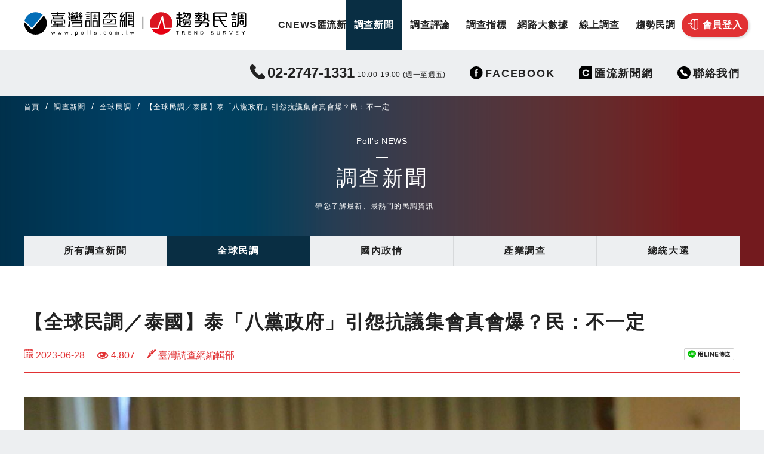

--- FILE ---
content_type: image/svg+xml
request_url: https://polls.com.tw/wp-content/themes/polls/assets/img/icon-tag.svg
body_size: 478
content:
<svg xmlns="http://www.w3.org/2000/svg" width="21.732" height="21.73" viewBox="0 0 21.732 21.73">
  <g id="Group_3022" data-name="Group 3022" transform="translate(-320 -2386)">
    <path id="Path_608" data-name="Path 608" d="M20.833.521,18.564,2.79,17.539,1.765a2.614,2.614,0,0,0-2.1-.756l-3.651.331a2.648,2.648,0,0,0-1.618.756L.768,11.5a2.628,2.628,0,0,0,0,3.714l6.114,6.114a2.637,2.637,0,0,0,3.719,0L20,11.924a2.6,2.6,0,0,0,.756-1.618l.331-3.651a2.632,2.632,0,0,0-.756-2.1L19.309,3.535l2.269-2.269a.527.527,0,0,0-.746-.746ZM19.593,5.3a1.573,1.573,0,0,1,.457,1.255l-.331,3.651a1.564,1.564,0,0,1-.457.972L9.849,20.591a1.576,1.576,0,0,1-2.227,0L1.509,14.477a1.576,1.576,0,0,1,0-2.227l9.407-9.413a1.591,1.591,0,0,1,.972-.457l3.651-.331a1.31,1.31,0,0,1,.142-.005,1.571,1.571,0,0,1,1.114.462L17.818,3.53,15.99,5.358a2.2,2.2,0,1,0,.74.746l1.828-1.828ZM15.669,8.042a1.14,1.14,0,1,1-.1-1.7.389.389,0,0,0,.084.105.81.81,0,0,0,.105.084,1.134,1.134,0,0,1-.089,1.507Zm0,0" transform="translate(320 2385.632)" fill="#e13133"/>
    <path id="Path_609" data-name="Path 609" d="M128.4,187.614a.524.524,0,1,0-.741.741l4.16,4.16a.516.516,0,0,0,.373.152.538.538,0,0,0,.373-.152.523.523,0,0,0,0-.74Zm0,0" transform="translate(199.193 2208.366)" fill="#e13133"/>
    <path id="Path_610" data-name="Path 610" d="M93.1,222.913a.524.524,0,0,0-.741.741l4.16,4.16a.515.515,0,0,0,.373.152.537.537,0,0,0,.373-.152.523.523,0,0,0,0-.741Zm0,0" transform="translate(232.639 2174.922)" fill="#e13133"/>
  </g>
</svg>


--- FILE ---
content_type: image/svg+xml
request_url: https://polls.com.tw/wp-content/themes/polls/assets/img/icon-cnews.svg
body_size: 322
content:
<svg xmlns="http://www.w3.org/2000/svg" width="22.201" height="22.492" viewBox="0 0 22.201 22.492">
  <g id="Group_4185" data-name="Group 4185" transform="translate(-1629 -137)">
    <path id="XMLID_14_" d="M4.232.216.116,4.448A.443.443,0,0,0,0,4.738V22.128a.5.5,0,0,0,.464.464H21.737a.5.5,0,0,0,.464-.464V.564A.5.5,0,0,0,21.737.1H4.58A.824.824,0,0,0,4.232.216Z" transform="translate(1629 136.9)"/>
    <path id="XMLID_745_" d="M26.422,18.079a4.29,4.29,0,0,1-1.841,1.956,5.114,5.114,0,0,1-2.7.805,5.176,5.176,0,0,1-3.682-1.5,4.948,4.948,0,0,1-1.5-3.624A4.948,4.948,0,0,1,18.2,12.1a5.079,5.079,0,0,1,3.682-1.5,5,5,0,0,1,2.646.748A4.471,4.471,0,0,1,26.307,13.3H25.214a3.823,3.823,0,0,0-1.381-1.323,3.982,3.982,0,0,0-1.956-.518,4.125,4.125,0,0,0-2.991,1.208,4.033,4.033,0,0,0-1.208,2.991,4.127,4.127,0,0,0,4.2,4.2,4.2,4.2,0,0,0,2.014-.518,3.588,3.588,0,0,0,1.438-1.323h1.093Z" transform="translate(1618.801 132.9)" fill="#edeff1" stroke="#edeff1" stroke-width="1.5"/>
  </g>
</svg>
